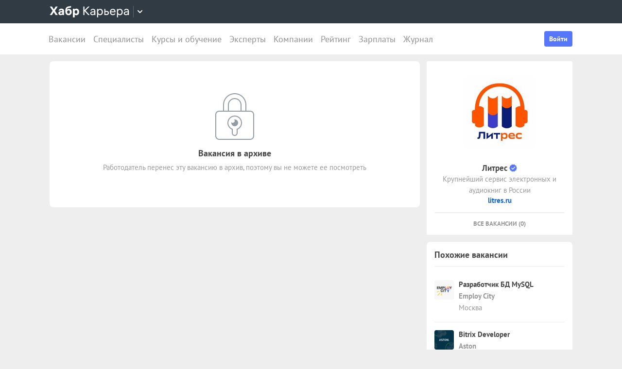

--- FILE ---
content_type: text/html; charset=utf-8
request_url: https://career.habr.com/vacancies/1000054901
body_size: 16371
content:
<!DOCTYPE html><html lang="ru"><head><meta charset="UTF-8" /><meta content="width=device-width, initial-scale=1" name="viewport" /><title>Вакансия «Аналитик в проект MyBook » в Москве, работа в компании «Литрес» — Хабр Карьера</title>
<meta name="description" content="Вакансия «Аналитик в проект MyBook » в Москве, работа в компании «Литрес». Полная занятость. Вакансия в архиве." />
<meta name="robots" content="noindex" />
<meta property="og:title" content="Вакансия «Аналитик в проект MyBook » в Москве, работа в компании «Литрес» — Хабр Карьера" />
<meta property="og:description" content="Вакансия «Аналитик в проект MyBook » в Москве, работа в компании «Литрес». Полная занятость. Вакансия в архиве." />
<meta property="og:image" content="https://habrastorage.org/getpro/moikrug/uploads/company/100/006/716/4/logo/medium_0822a015096b39493202d4c9d57a940f.jpeg" />
<meta name="twitter:title" content="Вакансия «Аналитик в проект MyBook » в Москве, работа в компании «Литрес» — Хабр Карьера" />
<meta name="twitter:description" content="Вакансия «Аналитик в проект MyBook » в Москве, работа в компании «Литрес». Полная занятость. Вакансия в архиве." />
<meta name="twitter:image" content="https://habrastorage.org/getpro/moikrug/uploads/company/100/006/716/4/logo/medium_0822a015096b39493202d4c9d57a940f.jpeg" />
<meta name="twitter:url" content="https://career.habr.com/vacancies/1000054901" />
<meta name="twitter:site" content="@habr_career" />
<meta name="twitter:creator" content="@habr_career" />
<meta name="twitter:card" content="summary" /><script>window.yaContextCb = window.yaContextCb || []</script><script src="https://yandex.ru/ads/system/context.js">async</script><link href="https://career.habr.com/assets/packs/js/_runtime-3bf255708f6a3daaa0f3.js" rel="prefetch" /><link href="https://career.habr.com/assets/packs/js/_vendors~active_admin~adfox_banner~application~company_context_menu~connect_tg_to_account~hh_import_p~2f880aa5-6e784a7afd301f1fc54a.chunk.js" rel="prefetch" /><link href="https://career.habr.com/assets/packs/js/_vendors~active_admin~application~company_context_menu~connect_tg_to_account~hh_import_profile~landin~75a3d38a-da7801b3a1465ba91bec.chunk.js" rel="prefetch" /><link href="https://career.habr.com/assets/packs/js/_application-17bd2ff4303e3891cc4a.chunk.js" rel="prefetch" /><link href="https://career.habr.com/assets/packs/js/_legacy-449063bea335932c801e.chunk.js" rel="prefetch" /><link href="https://career.habr.com/assets/packs/js/_pages/vacancies/show-96ae583562a29636a573.chunk.js" rel="prefetch" /><style>@font-face { font-family: 'PT Sans'; src: local('PT Sans Italic'), local('PTSans-Italic'), url('/images/fonts/pt-sans/ptsans-italic-webfont.woff2') format('woff2'), url('/images/fonts/pt-sans/ptsans-italic-webfont.woff') format('woff'); unicode-range: U+20-7E,U+A7,U+A9,U+AB,U+B1,U+B7,U+BB,U+2C6,U+401,U+410-44F,U+451,U+2013,U+2014,U+2018-201F,U+2022,U+2032,U+20AC,U+20B4,U+20B8,U+20BD,U+2116,U+2190-2193,U+2248,U+2260; font-weight: normal; font-style: italic; font-display: swap; } @font-face { font-family: 'PT Sans'; src: local('PT Sans'), local('PTSans-Regular'), url('/images/fonts/pt-sans/ptsans-regular-webfont.woff2') format('woff2'), url('/images/fonts/pt-sans/ptsans-regular-webfont.woff') format('woff'); unicode-range: U+20-7E,U+A7,U+A9,U+AB,U+B1,U+B7,U+BB,U+2C6,U+401,U+410-44F,U+451,U+2013,U+2014,U+2018-201F,U+2022,U+2032,U+20AC,U+20B4,U+20B8,U+20BD,U+2116,U+2190-2193,U+2248,U+2260; font-weight: normal; font-style: normal; font-display: swap; } @font-face { font-family: 'PT Sans'; src: local('PT Sans Bold'), local('PTSans-Bold'), url('/images/fonts/pt-sans/ptsans-bold-webfont.woff2') format('woff2'), url('/images/fonts/pt-sans/ptsans-bold-webfont.woff') format('woff'); unicode-range: U+20-7E,U+A7,U+A9,U+AB,U+B1,U+B7,U+BB,U+2C6,U+401,U+410-44F,U+451,U+2013,U+2014,U+2018-201F,U+2022,U+2032,U+20AC,U+20B4,U+20B8,U+20BD,U+2116,U+2190-2193,U+2248,U+2260; font-weight: bold; font-style: normal; font-display: swap; } @font-face { font-family: 'icomoon'; src: url('/images/fonts/icomoon/icomoon.woff') format('woff'), url('/images/fonts/icomoon/icomoon.svg?#icomoon') format('svg'); font-weight: normal; font-style: normal; }</style><link rel="stylesheet" media="screen" href="https://career.habr.com/assets/packs/css/vendors~active_admin~application~company_context_menu~connect_tg_to_account~hh_import_profile~landin~75a3d38a-cc70b02a.chunk.css" />
<link rel="stylesheet" media="screen" href="https://career.habr.com/assets/packs/css/application-f74666ff.chunk.css" />
<link rel="stylesheet" media="screen" href="https://career.habr.com/assets/packs/css/legacy-c8c27563.chunk.css" /><meta name="csrf-param" content="authenticity_token" />
<meta name="csrf-token" content="ZxcNsSrdY3yo//uB8wl/ZndbD81v22qUao4kVEFmi+eprNhHzsBR5d3+pgGSF/q4lP2lD/PfSjdHVTfSZqRZDA==" /><meta content="https://effect.habr.com/a" name="effect_url" /><meta content="https://stats.habr.com" name="habr_stats_url" /><meta content="telephone=no" name="format-detection" /><script async="" src="https://www.googletagmanager.com/gtag/js?id=G-8ZVM81B7DF"></script><script>window.dataLayer = window.dataLayer || [];

function gtag() {
  dataLayer.push(arguments);
}

gtag('js', new Date());

const options = {
  link_attribution: true,
  optimize_id: 'GTM-WTJMJ2H',
};

if (false) {
  options.userId = 'false';
}

gtag('config', 'G-8ZVM81B7DF', options);

gtag('set', 'user_properties', {
  user_type: 'guest',
});

function removeUtms() {
  if (history.replaceState) {
    var location = window.location;
    var url = location.toString();
    var strippedUrl = getStrippedUrl(url);
    if (strippedUrl === url) {
      return;
    }
    history.replaceState(null, null, strippedUrl);
  }
}

function getStrippedUrl(url) {
  if (url.indexOf('utm_') > url.indexOf('?')) {
    url = url.replace(/([\?\&]utm_(reader|source|medium|campaign|content|term)=[^&#]+)/ig, '');
  }
  if (url.indexOf('&') !== -1 && url.indexOf('?') === -1) {
    url = url.replace('&', '?');
  }
  return url;
}

gtag('event', 'page_view', {
  event_callback: window.removeUtms,
});</script><script>(function(f,b){if(!b.__SV){var e,g,i,h;window.mixpanel=b;b._i=[];b.init=function(e,f,c){function g(a,d){var b=d.split(".");2==b.length&&(a=a[b[0]],d=b[1]);a[d]=function(){a.push([d].concat(Array.prototype.slice.call(arguments,0)))}}var a=b;"undefined"!==typeof c?a=b[c]=[]:c="mixpanel";a.people=a.people||[];a.toString=function(a){var d="mixpanel";"mixpanel"!==c&&(d+="."+c);a||(d+=" (stub)");return d};a.people.toString=function(){return a.toString(1)+".people (stub)"};i="disable time_event track track_pageview track_links track_forms track_with_groups add_group set_group remove_group register register_once alias unregister identify name_tag set_config reset opt_in_tracking opt_out_tracking has_opted_in_tracking has_opted_out_tracking clear_opt_in_out_tracking start_batch_senders people.set people.set_once people.unset people.increment people.append people.union people.track_charge people.clear_charges people.delete_user people.remove".split(" ");
for(h=0;h<i.length;h++)g(a,i[h]);var j="set set_once union unset remove delete".split(" ");a.get_group=function(){function b(c){d[c]=function(){call2_args=arguments;call2=[c].concat(Array.prototype.slice.call(call2_args,0));a.push([e,call2])}}for(var d={},e=["get_group"].concat(Array.prototype.slice.call(arguments,0)),c=0;c<j.length;c++)b(j[c]);return d};b._i.push([e,f,c])};b.__SV=1.2;e=f.createElement("script");e.type="text/javascript";e.async=!0;e.src="undefined"!==typeof MIXPANEL_CUSTOM_LIB_URL?MIXPANEL_CUSTOM_LIB_URL:"file:"===f.location.protocol&&"//cdn.mxpnl.com/libs/mixpanel-2-latest.min.js".match(/^\/\//)?"https://cdn.mxpnl.com/libs/mixpanel-2-latest.min.js":"//cdn.mxpnl.com/libs/mixpanel-2-latest.min.js";g=f.getElementsByTagName("script")[0];g.parentNode.insertBefore(e,g)}})(document,window.mixpanel||[]);

const mixpanelSettings = {
  userId: '',
  options: {
    track_pageview: false,
    persistance: 'localStorage',
    ignore_dnt: true
  }
};
mixpanel.init('e2d341d0f1fa432ebeafb8f954b334b2', mixpanelSettings.options);

if (mixpanelSettings.userId) {
  mixpanel.identify(mixpanelSettings.userId);
}</script><meta content="4480533c5a4f5ebe" name="yandex-verification" /><link href="https://career.habr.com/vacancies/1000054901" rel="canonical" /><link href="https://career.habr.com/images/career_share.png" rel="image_src" /><link href="/images/favicons/apple-touch-icon-76.png" rel="apple-touch-icon" sizes="76x76" type="image/png" /><link href="/images/favicons/apple-touch-icon-120.png" rel="apple-touch-icon" sizes="120x120" type="image/png" /><link href="/images/favicons/apple-touch-icon-152.png" rel="apple-touch-icon" sizes="152x152" type="image/png" /><link href="/images/favicons/apple-touch-icon-180.png" rel="apple-touch-icon" sizes="180x180" type="image/png" /><link href="/images/favicons/favicon-16.png" rel="icon" sizes="16x16" type="image/png" /><link href="/images/favicons/favicon-32.png" rel="icon" sizes="32x32" type="image/png" /><link href="/images/favicons/mask-icon.png" rel="icon" type="image/png" /><script>window.app = {};window.app.isUserLoggedIn = false;</script></head><body class="vacancies_show_page" data-responsive=""><div class="page-container"><header class="page-container__header"><div class="tm-panel" data-featured="false"><div class="page-width"><div class="tm-panel__container"><button aria-label="Открыть меню проектов Хабра" class="tm-panel__burger mq-mobile-only" data-overlay-trigger="burger-overlay"><span class="tm-panel__burger-stripes"></span></button><div class="tm-panel__logo-wrapper" data-tm-dropdown-boundary=""><a class="tm-panel__logo" title="Хабр Карьера" rel="nofollow" href="https://career.habr.com/"><svg xmlns="http://www.w3.org/2000/svg" width="164" height="24" viewBox="0 0 164 24" fill="none" id="logo">
  <path d="M16.875 19L11.075 10.225L16.825 1.4H12.6L8.75 7.4L4.94999 1.4H0.574994L6.32499 10.15L0.524994 19H4.79999L8.64999 12.975L12.525 19H16.875Z" fill="white"></path>
  <path d="M24.2607 5.775C20.8857 5.775 18.9607 7.625 18.6107 9.85H22.0107C22.2107 9.175 22.8607 8.6 24.1107 8.6C25.3357 8.6 26.2357 9.225 26.2357 10.425V11.025H23.4107C20.1107 11.025 18.1107 12.55 18.1107 15.2C18.1107 17.8 20.1107 19.3 22.6107 19.3C24.2857 19.3 25.6357 18.65 26.4357 17.6V19H29.8107V10.55C29.8107 7.4 27.5857 5.775 24.2607 5.775ZM23.6107 16.475C22.4857 16.475 21.7607 15.925 21.7607 15.025C21.7607 14.1 22.5607 13.55 23.6857 13.55H26.2357V14.125C26.2357 15.625 25.0107 16.475 23.6107 16.475Z" fill="white"></path>
  <path d="M39.925 6.3C38.125 6.3 36.65 6.95 35.7 8.275C35.95 5.85 36.925 4.65 39.375 4.275L44.3 3.55V0.375L39.025 1.25C33.925 2.1 32.35 5.5 32.35 11.175C32.35 16.275 34.825 19.3 39.2 19.3C43.125 19.3 45.55 16.3 45.55 12.7C45.55 8.825 43.3 6.3 39.925 6.3ZM39.025 16.25C37.125 16.25 36.075 14.725 36.075 12.675C36.075 10.7 37.175 9.275 39.05 9.275C40.875 9.275 41.9 10.75 41.9 12.7C41.9 14.65 40.9 16.25 39.025 16.25Z" fill="white"></path>
  <path d="M55.2855 5.775C53.3855 5.775 52.1605 6.6 51.5105 7.575V6.075H48.0105V23.775H51.6605V17.75C52.3105 18.65 53.5355 19.3 55.1855 19.3C58.3605 19.3 60.8855 16.8 60.8855 12.55C60.8855 8.225 58.3605 5.775 55.2855 5.775ZM54.4105 16.15C52.7105 16.15 51.5855 14.775 51.5855 12.6V12.5C51.5855 10.325 52.7105 8.925 54.4105 8.925C56.1105 8.925 57.2105 10.35 57.2105 12.55C57.2105 14.75 56.1105 16.15 54.4105 16.15Z" fill="white"></path>
  <path d="M82.5357 19L74.0357 9.825L82.3857 1.4H79.5107L71.6857 9.25V1.4H69.4607V19H71.6857V10.6L79.5857 19H82.5357Z" fill="white"></path>
  <path d="M89.266 6.125C86.391 6.125 84.641 7.75 84.241 9.7H86.316C86.666 8.775 87.566 8.025 89.216 8.025C90.841 8.025 92.066 8.9 92.066 10.65V11.5H88.716C85.641 11.5 83.766 12.975 83.766 15.4C83.766 17.8 85.666 19.275 88.116 19.275C89.716 19.275 91.216 18.675 92.166 17.5V19H94.191V10.65C94.191 7.825 92.216 6.125 89.266 6.125ZM88.391 17.4C86.991 17.4 85.941 16.7 85.941 15.375C85.941 14.025 87.116 13.325 88.841 13.325H92.066V14.25C92.066 16.175 90.391 17.4 88.391 17.4Z" fill="white"></path>
  <path d="M104.022 6.125C101.847 6.125 100.522 7.125 99.8973 8.2V6.4H97.8223V23.775H99.9723V17.45C100.572 18.375 101.922 19.275 103.947 19.275C106.847 19.275 109.697 17.15 109.697 12.7C109.697 8.275 106.872 6.125 104.022 6.125ZM103.747 17.325C101.422 17.325 99.8973 15.55 99.8973 12.75V12.65C99.8973 9.85 101.422 8.075 103.747 8.075C105.997 8.075 107.497 9.95 107.497 12.7C107.497 15.45 105.997 17.325 103.747 17.325Z" fill="white"></path>
  <path d="M117.665 10.475H114.84V6.4H112.69V19H117.64C120.34 19 122.09 17.15 122.09 14.7C122.09 12.25 120.34 10.475 117.665 10.475ZM117.39 17.1H114.84V12.375H117.39C119.04 12.375 119.94 13.35 119.94 14.7C119.94 16.05 119.04 17.1 117.39 17.1Z" fill="white"></path>
  <path d="M135.646 13.35V12.25C135.646 8.5 133.496 6.125 130.146 6.125C126.696 6.125 124.221 8.625 124.221 12.7C124.221 16.75 126.671 19.275 130.321 19.275C133.596 19.275 135.171 17.225 135.496 15.75H133.321C133.096 16.4 132.096 17.35 130.346 17.35C128.021 17.35 126.471 15.65 126.471 13.4V13.35H135.646ZM130.096 8.05C132.121 8.05 133.371 9.35 133.471 11.525H126.496C126.671 9.45 127.996 8.05 130.096 8.05Z" fill="white"></path>
  <path d="M144.843 6.125C142.668 6.125 141.343 7.125 140.718 8.2V6.4H138.643V23.775H140.793V17.45C141.393 18.375 142.743 19.275 144.768 19.275C147.668 19.275 150.518 17.15 150.518 12.7C150.518 8.275 147.693 6.125 144.843 6.125ZM144.568 17.325C142.243 17.325 140.718 15.55 140.718 12.75V12.65C140.718 9.85 142.243 8.075 144.568 8.075C146.818 8.075 148.318 9.95 148.318 12.7C148.318 15.45 146.818 17.325 144.568 17.325Z" fill="white"></path>
  <path d="M158.236 6.125C155.361 6.125 153.611 7.75 153.211 9.7H155.286C155.636 8.775 156.536 8.025 158.186 8.025C159.811 8.025 161.036 8.9 161.036 10.65V11.5H157.686C154.611 11.5 152.736 12.975 152.736 15.4C152.736 17.8 154.636 19.275 157.086 19.275C158.686 19.275 160.186 18.675 161.136 17.5V19H163.161V10.65C163.161 7.825 161.186 6.125 158.236 6.125ZM157.361 17.4C155.961 17.4 154.911 16.7 154.911 15.375C154.911 14.025 156.086 13.325 157.811 13.325H161.036V14.25C161.036 16.175 159.361 17.4 157.361 17.4Z" fill="white"></path>
</svg>
</a><button class="tm-panel__projects-dropdown mq-not-mobile" data-tm-dropdown-control=""><svg xmlns="http://www.w3.org/2000/svg" width="10" height="6" viewBox="0 0 10 6" fill="none">
  <path fill-rule="evenodd" clip-rule="evenodd" d="M5.70711 5.70711C5.31658 6.09763 4.68342 6.09763 4.29289 5.70711L0.292892 1.70711C-0.097632 1.31658 -0.0976319 0.683417 0.292892 0.292893C0.683417 -0.0976308 1.31658 -0.0976308 1.70711 0.292893L5 3.58579L8.29289 0.292894C8.68342 -0.0976301 9.31658 -0.0976301 9.70711 0.292894C10.0976 0.683418 10.0976 1.31658 9.70711 1.70711L5.70711 5.70711Z"></path>
</svg>
</button><div class="tm-panel__dropdown hidden" data-tm-dropdown=""><div class="tm-panel__dropdown-heading">Все сервисы Хабра</div><a class="tm-panel__service" rel="nofollow" href="https://habr.com/?utm_source=habr_career&amp;utm_medium=habr_top_panel"><div class="tm-panel__service-title"><svg xmlns="http://www.w3.org/2000/svg" width="52" height="22" viewBox="0 0 52 22" fill="none">
  <path d="M13.86 17.0001L8.514 9.23405L13.816 1.51205H11.528L7.26 7.76005L2.97 1.51205H0.659997L5.984 9.19005L0.615997 17.0001H2.926L7.194 10.6861L11.528 17.0001H13.86Z" fill="#333333"></path>
  <path d="M20.181 5.67005C17.651 5.67005 16.111 7.10005 15.759 8.81605H17.585C17.893 8.00205 18.685 7.34205 20.137 7.34205C21.567 7.34205 22.645 8.11205 22.645 9.65205V10.4001H19.697C16.991 10.4001 15.341 11.6981 15.341 13.8321C15.341 15.9441 17.013 17.2421 19.169 17.2421C20.577 17.2421 21.897 16.7141 22.733 15.6801V17.0001H24.515V9.65205C24.515 7.16605 22.777 5.67005 20.181 5.67005ZM19.411 15.5921C18.179 15.5921 17.255 14.9761 17.255 13.8101C17.255 12.6221 18.289 12.0061 19.807 12.0061H22.645V12.8201C22.645 14.5141 21.171 15.5921 19.411 15.5921Z" fill="#333333"></path>
  <path d="M32.9685 5.91205C31.2965 5.91205 29.9545 6.55005 29.1185 7.78205C29.3825 5.27405 30.3945 3.88805 32.9025 3.42605L36.9505 2.67805V0.852051L32.5065 1.75405C28.7665 2.52405 27.2045 4.96605 27.2045 10.5101C27.2045 14.8001 29.4045 17.2421 32.7925 17.2421C36.0265 17.2421 38.0505 14.7121 38.0505 11.5441C38.0505 7.91405 35.8285 5.91205 32.9685 5.91205ZM32.7045 15.5261C30.6145 15.5261 29.2065 13.9641 29.2065 11.4561C29.2065 8.97005 30.7685 7.60605 32.7265 7.60605C34.7725 7.60605 36.1145 9.23405 36.1145 11.5441C36.1145 13.8541 34.7945 15.5261 32.7045 15.5261Z" fill="#333333"></path>
  <path d="M46.1431 5.67005C44.2291 5.67005 43.0631 6.55005 42.5131 7.49605V5.91205H40.6871V21.2021H42.5791V15.6361C43.1071 16.4501 44.2951 17.2421 46.0771 17.2421C48.6291 17.2421 51.1371 15.3721 51.1371 11.4561C51.1371 7.56205 48.6511 5.67005 46.1431 5.67005ZM45.9011 15.5261C43.8551 15.5261 42.5131 13.9641 42.5131 11.5001V11.4121C42.5131 8.94805 43.8551 7.38605 45.9011 7.38605C47.8811 7.38605 49.2011 9.03605 49.2011 11.4561C49.2011 13.8761 47.8811 15.5261 45.9011 15.5261Z" fill="#333333"></path>
</svg>
</div><p class="tm-panel__service-description">Сообщество IT-специалистов</p></a><a class="tm-panel__service" rel="nofollow" href="https://qna.habr.com/?utm_source=habr_career&amp;utm_medium=habr_top_panel"><div class="tm-panel__service-title"><svg xmlns="http://www.w3.org/2000/svg" width="46" height="18" viewBox="0 0 46 18" fill="none">
  <path d="M14.4 8.25602C14.4 3.65802 11.606 0.27002 7.27201 0.27002C2.93801 0.27002 0.144012 3.65802 0.144012 8.25602C0.144012 12.854 2.93801 16.242 7.27201 16.242C8.41601 16.242 9.45001 16.022 10.352 15.604L11.518 17.342H13.696L11.848 14.614C13.476 13.184 14.4 10.918 14.4 8.25602ZM7.27201 14.416C4.10401 14.416 2.14601 11.864 2.14601 8.25602C2.14601 4.64802 4.10401 2.09602 7.27201 2.09602C10.44 2.09602 12.398 4.64802 12.398 8.25602C12.398 10.236 11.826 11.908 10.77 12.986L9.64801 11.314H7.47001L9.29601 14.02C8.70201 14.284 8.02001 14.416 7.27201 14.416Z" fill="#333333"></path>
  <path d="M30.965 16L27.973 12.766L30.921 9.11402H28.699L26.829 11.534L23.331 7.77202C25.377 6.80402 26.455 5.59402 26.455 3.85602C26.455 1.78802 24.871 0.27002 22.583 0.27002C20.207 0.27002 18.535 1.89802 18.535 3.87802C18.535 5.19802 19.305 6.12202 20.163 7.00202L20.427 7.26602C17.985 8.25602 16.753 9.73002 16.753 11.732C16.753 14.196 18.667 16.242 21.835 16.242C23.749 16.242 25.311 15.494 26.565 14.24L26.763 14.042L28.567 16H30.965ZM22.539 1.92002C23.705 1.92002 24.629 2.62402 24.629 3.83402C24.629 5.00002 23.793 5.90202 22.187 6.62802L21.571 6.01202C21.109 5.55002 20.405 4.82402 20.405 3.81202C20.405 2.66802 21.329 1.92002 22.539 1.92002ZM21.945 14.504C19.877 14.504 18.755 13.316 18.755 11.666C18.755 10.258 19.591 9.20202 21.593 8.43202L25.641 12.832L25.509 12.964C24.541 13.976 23.309 14.504 21.945 14.504Z" fill="#333333"></path>
  <path d="M43.5619 16H45.6739L39.8219 0.512019H37.7979L31.9459 16H34.0579L35.5539 11.908H42.0439L43.5619 16ZM38.7879 2.97602L41.3839 10.104H36.2139L38.7879 2.97602Z" fill="#333333"></path>
</svg>
</div><p class="tm-panel__service-description">Ответы на любые вопросы об IT</p></a><a class="tm-panel__service" rel="nofollow" href="https://career.habr.com/"><div class="tm-panel__service-title"><svg xmlns="http://www.w3.org/2000/svg" width="84" height="21" viewBox="0 0 84 21" fill="none">
  <path d="M12.442 16L4.96201 7.92596L12.31 0.511963H9.78001L2.894 7.41996V0.511963H0.936005V16H2.894V8.60796L9.84601 16H12.442Z" fill="#333333"></path>
  <path d="M18.3646 4.66996C15.8346 4.66996 14.2946 6.09996 13.9426 7.81596H15.7686C16.0766 7.00196 16.8686 6.34196 18.3206 6.34196C19.7506 6.34196 20.8286 7.11196 20.8286 8.65196V9.39996H17.8806C15.1746 9.39996 13.5246 10.698 13.5246 12.832C13.5246 14.944 15.1966 16.242 17.3526 16.242C18.7606 16.242 20.0806 15.714 20.9166 14.68V16H22.6986V8.65196C22.6986 6.16596 20.9606 4.66996 18.3646 4.66996ZM17.5946 14.592C16.3626 14.592 15.4386 13.976 15.4386 12.81C15.4386 11.622 16.4726 11.006 17.9906 11.006H20.8286V11.82C20.8286 13.514 19.3546 14.592 17.5946 14.592Z" fill="#333333"></path>
  <path d="M31.3501 4.66996C29.4361 4.66996 28.2701 5.54996 27.7201 6.49596V4.91196H25.8941V20.202H27.7861V14.636C28.3141 15.45 29.5021 16.242 31.2841 16.242C33.8361 16.242 36.3441 14.372 36.3441 10.456C36.3441 6.56196 33.8581 4.66996 31.3501 4.66996ZM31.1081 14.526C29.0621 14.526 27.7201 12.964 27.7201 10.5V10.412C27.7201 7.94796 29.0621 6.38596 31.1081 6.38596C33.0881 6.38596 34.4081 8.03596 34.4081 10.456C34.4081 12.876 33.0881 14.526 31.1081 14.526Z" fill="#333333"></path>
  <path d="M43.3561 8.49796H40.8701V4.91196H38.9781V16H43.3341C45.7101 16 47.2501 14.372 47.2501 12.216C47.2501 10.06 45.7101 8.49796 43.3561 8.49796ZM43.1141 14.328H40.8701V10.17H43.1141C44.5661 10.17 45.3581 11.028 45.3581 12.216C45.3581 13.404 44.5661 14.328 43.1141 14.328Z" fill="#333333"></path>
  <path d="M59.1788 11.028V10.06C59.1788 6.75996 57.2868 4.66996 54.3388 4.66996C51.3028 4.66996 49.1248 6.86996 49.1248 10.456C49.1248 14.02 51.2808 16.242 54.4928 16.242C57.3748 16.242 58.7608 14.438 59.0468 13.14H57.1328C56.9348 13.712 56.0548 14.548 54.5148 14.548C52.4688 14.548 51.1048 13.052 51.1048 11.072V11.028H59.1788ZM54.2948 6.36396C56.0768 6.36396 57.1768 7.50796 57.2648 9.42196H51.1268C51.2808 7.59596 52.4468 6.36396 54.2948 6.36396Z" fill="#333333"></path>
  <path d="M67.272 4.66996C65.358 4.66996 64.192 5.54996 63.642 6.49596V4.91196H61.816V20.202H63.708V14.636C64.236 15.45 65.424 16.242 67.206 16.242C69.758 16.242 72.266 14.372 72.266 10.456C72.266 6.56196 69.78 4.66996 67.272 4.66996ZM67.03 14.526C64.984 14.526 63.642 12.964 63.642 10.5V10.412C63.642 7.94796 64.984 6.38596 67.03 6.38596C69.01 6.38596 70.33 8.03596 70.33 10.456C70.33 12.876 69.01 14.526 67.03 14.526Z" fill="#333333"></path>
  <path d="M79.058 4.66996C76.528 4.66996 74.988 6.09996 74.636 7.81596H76.462C76.77 7.00196 77.562 6.34196 79.014 6.34196C80.444 6.34196 81.522 7.11196 81.522 8.65196V9.39996H78.574C75.868 9.39996 74.218 10.698 74.218 12.832C74.218 14.944 75.89 16.242 78.046 16.242C79.454 16.242 80.774 15.714 81.61 14.68V16H83.392V8.65196C83.392 6.16596 81.654 4.66996 79.058 4.66996ZM78.288 14.592C77.056 14.592 76.132 13.976 76.132 12.81C76.132 11.622 77.166 11.006 78.684 11.006H81.522V11.82C81.522 13.514 80.048 14.592 78.288 14.592Z" fill="#333333"></path>
</svg>
</div><p class="tm-panel__service-description">Профессиональное развитие в IT</p></a><a class="tm-panel__service" rel="nofollow" href="https://career.habr.com/education/?utm_source=habr_career&amp;utm_medium=habr_top_panel"><div class="tm-panel__service-title"><svg xmlns="http://www.w3.org/2000/svg" width="61" height="20" viewBox="0 0 61 20" fill="none">
  <path d="M4.0245 7.41401L11.5045 15.488H8.9085L1.9565 8.09601V15.488H-0.00149985V5.36442e-06H1.9565V6.90801L8.8425 5.36442e-06H11.3725L4.0245 7.41401ZM16.6731 13.046L19.9951 4.40001H22.0411L15.9691 19.69H13.9231L15.6611 15.356L11.2831 4.40001H13.3291L16.6731 13.046ZM29.4673 4.15801C31.9753 4.15801 34.4613 6.05001 34.4613 9.94401C34.4613 13.86 31.9533 15.73 29.4013 15.73C27.6193 15.73 26.4313 14.938 25.9033 14.124V19.69H24.0113V4.40001H25.8373V5.98401C26.3873 5.03801 27.5533 4.15801 29.4673 4.15801ZM29.2253 14.014C31.2053 14.014 32.5253 12.364 32.5253 9.94401C32.5253 7.52401 31.2053 5.87401 29.2253 5.87401C27.1793 5.87401 25.8373 7.43601 25.8373 9.90001V9.98801C25.8373 12.452 27.1793 14.014 29.2253 14.014ZM41.6933 14.014C43.5413 14.014 44.2893 12.848 44.5313 11.902H46.4233C46.1813 13.882 44.4213 15.73 41.6713 15.73C38.5253 15.73 36.4353 13.332 36.4353 9.94401C36.4353 6.62201 38.4813 4.15801 41.6713 4.15801C44.6193 4.15801 46.1373 6.18201 46.4233 7.94201H44.5313C44.2453 7.01801 43.4313 5.87401 41.6713 5.87401C39.6473 5.87401 38.3713 7.54601 38.3713 9.94401C38.3713 12.364 39.6913 14.014 41.6933 14.014ZM50.8467 7.98601H53.3327C55.6867 7.98601 57.2267 9.54801 57.2267 11.704C57.2267 13.86 55.6867 15.488 53.3107 15.488H48.9547V4.40001H50.8467V7.98601ZM58.8327 15.488V4.40001H60.7247V15.488H58.8327ZM50.8467 13.816H53.0907C54.5427 13.816 55.3347 12.892 55.3347 11.704C55.3347 10.516 54.5427 9.65801 53.0907 9.65801H50.8467V13.816Z" fill="#333333"></path>
</svg>
</div><p class="tm-panel__service-description">Обучение для смены профессии, роста в карьере и саморазвития</p></a></div></div><div data-feature=""></div><div class="tm-panel__visitor"><div data-megaposts=""></div><div class="tm-panel__user-auth mq-mobile-only"><div class="user-auth-menu user-auth-menu--appearance-mobile"><button class="button-comp button-comp--appearance-primary button-comp--size-m" data-header-dropdown-toggle="user-auth-menu-mobile">Войти</button><div class="user-auth-menu__popup" data-header-dropdown="user-auth-menu-mobile"><a class="button-comp button-comp--appearance-primary button-comp--size-l user-auth-menu__sign_in js-data-sign-in-btn" rel="nofollow" data-sign-in="header" href="https://career.habr.com/users/auth/tmid">Войти через Хабр Аккаунт</a><a class="button-comp button-comp--appearance-secondary button-comp--size-l user-auth-menu__sign_up js-data-sign-up-btn" rel="nofollow" data-sign-up="header" href="https://career.habr.com/users/auth/tmid/register">Зарегистрироваться</a></div></div></div></div></div></div></div><div class="header"><div class="header__inner"><div class="header__right mq-not-mobile"><div class="user-auth-menu user-auth-menu--appearance-desktop"><button class="button-comp button-comp--appearance-primary button-comp--size-m" data-header-dropdown-toggle="user-auth-menu-desktop">Войти</button><div class="user-auth-menu__popup" data-header-dropdown="user-auth-menu-desktop"><a class="button-comp button-comp--appearance-primary button-comp--size-l user-auth-menu__sign_in js-data-sign-in-btn" rel="nofollow" data-sign-in="header" href="https://career.habr.com/users/auth/tmid">Войти через Хабр Аккаунт</a><a class="button-comp button-comp--appearance-secondary button-comp--size-l user-auth-menu__sign_up js-data-sign-up-btn" rel="nofollow" data-sign-up="header" href="https://career.habr.com/users/auth/tmid/register">Зарегистрироваться</a></div></div></div><div class="header__top-menu-wrapper"><div class="header__top_main_menu" data-scroll-to-active-link=""><a href="https://career.habr.com/vacancies">Вакансии</a><a href="https://career.habr.com/resumes">Специалисты</a><a href="/education">Курсы и обучение</a><a href="https://career.habr.com/experts">Эксперты</a><a href="https://career.habr.com/companies">Компании</a><a href="https://career.habr.com/companies/ratings">Рейтинг</a><a href="https://career.habr.com/salaries">Зарплаты</a><a href="https://career.habr.com/journal">Журнал</a></div></div></div></div></header><div class="page-container__main"><div class="page-width page-width--responsive"><div class="content-wrapper"><div class="content-wrapper__main content-wrapper__main--left"><article class="vacancy-show" data-vacancy-show=""><article class="vacancy-show"><section class="page-section"><div class="section-box"><div class="basic-section"><div class="vacancy-header__title"><div class="page-title page-title--justifyContent-space-between page-title--appearance-"><h1 class="page-title__title">Аналитик в проект MyBook </h1></div><div class="vacancy-header__date"><span class="basic-text basic-text--color-muted"><time class="basic-date" datetime="2019-11-15T19:04:29+03:00">15 ноября 2019</time></span></div></div><div class="content-section"><div class="content-section__header"><h2 class="content-section__title">Требования</h2><div class="content-section__aside"></div></div><span class="inline-list"><span><span class="inline-list"><span><span class="preserve-line"><a class="link-comp link-comp--appearance-dark" href="/vacancies?divisions%5B%5D=analytics">Аналитика</a></span>, </span><span><span class="preserve-line"><a class="link-comp link-comp--appearance-dark" href="/vacancies?qid=5">Старший (Senior)</a></span></span></span><span class="inline-separator"> &bull; </span></span><span><span class="preserve-line"><a class="link-comp link-comp--appearance-dark" href="/vacancies?skills%5B%5D=713">MySQL</a></span></span></span></div><div class="content-section"><div class="content-section__header"><h2 class="content-section__title">Местоположение и тип занятости</h2><div class="content-section__aside"></div></div><span class="inline-list"><span><span class="inline-list"><span><span class="preserve-line">Москва</span></span></span><span class="inline-separator"> &bull; </span></span><span><span class="preserve-line">Полный рабочий день</span></span></span></div><div class="mq-mobile-only"><div class="content-section"><div class="content-section__header"><h2 class="content-section__title">Компания</h2><div class="content-section__aside"></div></div><div class="vacancy-company"><div class="vacancy-company__title"><a class="basic-avatar basic-avatar--size-extra-small basic-avatar--roundness-small" href="/companies/litres" target="_blank"><img alt="Логотип компании «Литрес»" class="basic-avatar__image" src="https://habrastorage.org/getpro/moikrug/uploads/company/100/006/716/4/logo/0822a015096b39493202d4c9d57a940f.jpeg" /></a><a class="link-comp link-comp--appearance-dark" href="/companies/litres">Литрес</a></div><div class="vacancy-company__sub-title">Крупнейший сервис электронных и аудиокниг в России</div><div class="vacancy-company__footer"><a class="link-comp" href="https://www.litres.ru/" rel="noreferrer nofollow" target="_blank">www.litres.ru</a><a class="link-comp link-comp--appearance-dimmed" href="/companies/litres/vacancies">Все вакансии (0)</a></div></div></div></div></div></div></section><section class="page-section"><div class="section-box"><div class="basic-section basic-section--appearance-vacancy-description"><h2 class="section-title section-title--divider"><span class="section-title__title">Описание вакансии</span><span class="section-title__right"></span></h2><div class="faded-content__container"><div class="faded-content"><div class="faded-content__body"><div class="vacancy-description__text"><div class="style-ugc"><p><strong>MyBook&nbsp;</strong>— сервис по модели подписки. Сотни тысяч подписчиков и миллионы установок приложений по всей России и СНГ.</p>
<p>Мы помогаем людям удобно читать книги и слушать аудиокниги вечером дома с горячим чаем, по дороге на работу, в очереди, отпуске и любой другой ситуации.</p>
<p></p>
<p><strong>Для этого мы:</strong></p>
<ul><li>Собрали огромный каталог из ~220 000 текстовых и 35 000 аудиокниг</li><li>Создали удобные приложения для платформ iOS и Android, которые позволяют читать и слушать книги в офлайн и активно развиваем их</li><li>Еженедельно составляем подборки с самыми интересными и новыми книгами</li><li>Создаем и анимируем краткие содержания классики, которые помогают вовлекать в чтение: <a href="https://www.youtube.com/channel/UCUGmk72YLzJW158J522b5Yg/videos" rel="nofollow noreferrer" target="_blank">https://www.youtube.com/channel/UCUGmk72YLzJW158J522b5Yg/videos</a></li><li>Регулярно проводим интервью с нашими читателями и узнаем что они думают о нашем продукте, какую ценность мы можем им принести</li></ul>
<p>Хотим больше знать о наших читателях, их предпочтениях. С момента выхода нужно будет заниматься (совместно с продактом, маркетологом и data scientist) увеличением удержания аудитории через A/B в каналах коммуникации и в продукте.</p>
<p>Кроме того, нужно выбрать и внедрить удобный BI, автоматизировать генерацию отчетов, вместе с командой маркетинга выдвигать гипотезы по привлечению аудитории,и валидировать метрики.</p>
<p>Мы используем PostgreSQL, Google Analytics, Яндекс.Метрику, Appsflyer, Yandex.Appmetrica.</p>
<p>У нас небольшая команда сильных специалистов и низкая бюрократия.</p>
<p>Подчиненность – техническому директору MyBook.</p>
<p></p>
<p><strong>Мы ожидаем, что вы:</strong></p>
<ul><li>Имеете опыт работы аналитиком от 2 лет;</li><li>Работали с базами данных и хорошо знаете SQL;</li><li>Хорошо знаете математику и владеете основами мат. статистики;</li><li>Не боитесь работать с большими массивами данных.</li></ul>
<p></p>
<p><strong>Классно, если вы:</strong></p>
<ul><li>Имели опыт работы с Google Analytics, Яндекс.Метрикой, Appsflyer, Yandex.Appmetrica;</li><li>Имеете опыт работы с Bi-системами;</li><li>Понимаете что такое продуктовая воронка и как устроен e-commerce по подписке.</li></ul>
<p></p>
<p><strong>А ещё:</strong></p>
<ul><li>Мы работаем в 10 мин. ходьбы от м.Ул. 1905 года в окружении множества вкусных кафе;</li><li>После испытательного срока вы будете подключены в: ДМС, фитнес, английский;</li><li>Бесплатные книги и аудиокниги доступны сразу :)</li><li>Стандартная рабочая неделя пн-пт с гибким временем прихода и без ненормированного графика.</li></ul></div></div></div></div></div><div class="basic-section basic-section--appearance-footer"><div class="opposing-items"><div class="opposing-items__side opposing-items__side--left"><div class="share-buttons"><span class="share-buttons__label mq-not-mobile">Поделиться:</span><a class="button-comp" href="https://vk.com/share.php?url=https://career.habr.com/vacancies/1000054901"><svg class="svg-icon svg-icon--icon-vk" style="--svg-icon--size: 24"><use xlink:href="/images/social-v5.svg#vk"></use></svg></a><a class="button-comp" href="http://twitter.com/intent/tweet?text=Требуется «Аналитик в проект MyBook » (Москва)+https://career.habr.com/vacancies/1000054901+via+%40moikrug"><svg class="svg-icon svg-icon--icon-twitter" style="--svg-icon--size: 24"><use xlink:href="/images/social-v5.svg#twitter"></use></svg></a><a class="button-comp" href="https://www.facebook.com/sharer/sharer.php?u=https://career.habr.com/vacancies/1000054901"><svg class="svg-icon svg-icon--icon-facebook" style="--svg-icon--size: 24"><use xlink:href="/images/social-v5.svg#facebook"></use></svg></a></div></div><div class="opposing-items__side opposing-items__side--right"></div></div></div></div></div></section></article><div class="mq-mobile-only"></div></article></div><aside class="content-wrapper__sidebar content-wrapper__sidebar--right" data-sidebar=""><div class="mq-not-mobile"><div class="section company_info section--rounded"><a class="logo" href="/companies/litres"><img alt="Логотип компании «Литрес»" src="https://habrastorage.org/getpro/moikrug/uploads/company/100/006/716/4/logo/big_0822a015096b39493202d4c9d57a940f.jpeg" /></a><div class="company_name"><a href="/companies/litres">Литрес</a><div class="company-icons"><span class="tooltip" data-tippy="{&quot;content&quot;:&quot;Компания сообщила, что находится в реестре аккредитованных IT-организаций Минцифры&quot;,&quot;theme&quot;:&quot;grey&quot;,&quot;arrow&quot;:false,&quot;placement&quot;:&quot;top&quot;,&quot;duration&quot;:[100,150],&quot;maxWidth&quot;:304,&quot;interactive&quot;:null,&quot;allowHTML&quot;:true}"><span class="company-icons__icon"><svg class="svg-icon svg-icon--icon-accredited svg-icon--color-light-blue" style="--svg-icon--size: 16"><use xlink:href="/images/icons-35.svg#accredited"></use></svg></span></span></div></div><div class="company_about">Крупнейший сервис электронных и аудиокниг в России</div><div class="company_site"><a rel="nofollow" target="_blank" href="https://www.litres.ru/">litres.ru</a></div><div class="company_vacancies"><div class="vacancies_list"></div><div class="load_more"><a href="/companies/litres/vacancies">ВСЕ ВАКАНСИИ (0)</a></div></div></div></div><section class="page-section"><div class="similar_vacancies"><div class="section-box"><div class="basic-section"><h2 class="section-title section-title--divider"><span class="section-title__title">Похожие вакансии</span><span class="section-title__right"></span></h2><div class="vacancies_list"><div class="vacancies_list__item"><a class="vacancies_list__job_icon" style="background-image: url(&#39;https://habrastorage.org/getpro/moikrug/uploads/company/100/008/123/7/logo/medium_e0b49d3a11ec856ea01a6ff6f6b8aa09.png&#39;)" href="/vacancies/1000163998"></a><div class="vacancies_list__info"><div class="vacancies_list__title"><a class="vacancies_list__vacancy-link" href="/vacancies/1000163998?f=similar_vacancies">Разработчик БД MySQL</a></div><div class="vacancies_list__meta mq-mobile-only"><a class="vacancies_list__company-link" href="/companies/employcity">Employ City</a><span class="inline-separator"> &bull; </span><a class="vacancies_list__location-link" href="/vacancies?city_id=678">Москва</a></div><div class="vacancies_list__company_name mq-not-mobile"><a class="vacancies_list__company-link" href="/companies/employcity">Employ City</a></div><div class="vacancies_list__location mq-not-mobile"><a class="vacancies_list__location-link" href="/vacancies?city_id=678">Москва</a></div></div></div><div class="vacancies_list__item"><a class="vacancies_list__job_icon" style="background-image: url(&#39;https://habrastorage.org/getpro/moikrug/uploads/company/100/005/141/5/logo/medium_ef24648c47ad217e53747556d5b49d4e.jpg&#39;)" href="/vacancies/1000164312"></a><div class="vacancies_list__info"><div class="vacancies_list__title"><a class="vacancies_list__vacancy-link" href="/vacancies/1000164312?f=similar_vacancies">Bitrix Developer</a></div><div class="vacancies_list__meta mq-mobile-only"><a class="vacancies_list__company-link" href="/companies/aston">Aston</a><span class="inline-separator"> &bull; </span><a class="vacancies_list__location-link" href="/vacancies?city_id=678">Москва</a></div><div class="vacancies_list__company_name mq-not-mobile"><a class="vacancies_list__company-link" href="/companies/aston">Aston</a></div><div class="vacancies_list__location mq-not-mobile"><a class="vacancies_list__location-link" href="/vacancies?city_id=678">Москва</a></div></div></div><div class="vacancies_list__item"><a class="vacancies_list__job_icon" style="background-image: url(&#39;https://habrastorage.org/getpro/moikrug/uploads/company/100/009/723/0/logo/medium_6aeadf4bbf399c2a342c2d673a9740cb.png&#39;)" href="/vacancies/1000164245"></a><div class="vacancies_list__info"><div class="vacancies_list__title"><a class="vacancies_list__vacancy-link" href="/vacancies/1000164245?f=similar_vacancies">Программист / разработчик (PHP/Python) для развития интеграций с маркетплейсами</a></div><div class="vacancies_list__meta mq-mobile-only"><a class="vacancies_list__company-link" href="/companies/rozetkarus">FirstelTeh</a><span class="inline-separator"> &bull; </span><a class="vacancies_list__location-link" href="/vacancies?city_id=678">Москва</a></div><div class="vacancies_list__company_name mq-not-mobile"><a class="vacancies_list__company-link" href="/companies/rozetkarus">FirstelTeh</a></div><div class="vacancies_list__location mq-not-mobile"><a class="vacancies_list__location-link" href="/vacancies?city_id=678">Москва</a></div><div class="vacancies_list__salary">От 170 000 до 220 000 ₽</div></div></div><div class="vacancies_list__item"><a class="vacancies_list__job_icon" style="background-image: url(&#39;https://habrastorage.org/getpro/moikrug/uploads/company/100/007/480/9/logo/medium_673d36acc231424ffd13ccebe7ea6bb9.png&#39;)" href="/vacancies/1000163355"></a><div class="vacancies_list__info"><div class="vacancies_list__title"><a class="vacancies_list__vacancy-link" href="/vacancies/1000163355?f=similar_vacancies">Team Lead PHP</a></div><div class="vacancies_list__meta mq-mobile-only"><a class="vacancies_list__company-link" href="/companies/marfa-tech">Marfatech</a><span class="inline-separator"> &bull; </span><a class="vacancies_list__location-link" href="/vacancies?city_id=678">Москва</a></div><div class="vacancies_list__company_name mq-not-mobile"><a class="vacancies_list__company-link" href="/companies/marfa-tech">Marfatech</a></div><div class="vacancies_list__location mq-not-mobile"><a class="vacancies_list__location-link" href="/vacancies?city_id=678">Москва</a></div></div></div></div></div></div></div></section></aside></div></div><footer class="footer"><div class="page-width"><div class="footer__links"><div class="footer__section"><p class="footer__section-title">Хабр Карьера</p><ul class="footer__list"><li class="footer__list-item"><a href="https://career.habr.com/info/employee">О сервисе</a></li><li class="footer__list-item"><a href="https://career.habr.com/info/employer">Услуги и цены</a></li><li class="footer__list-item"><a href="/journal">Журнал</a></li><li class="footer__list-item"><a href="https://career.habr.com/catalog/vacancies">Каталог вакансий</a></li><li class="footer__list-item"><a href="https://career.habr.com/catalog/courses">Каталог курсов</a></li><li class="footer__list-item"><a href="/sitemap">Карта сайта</a></li><li class="footer__list-item"><a href="https://career.habr.com/info/contacts">Контакты</a></li></ul></div><div class="footer__section"><p class="footer__section-title">Образование</p><ul class="footer__list"><li class="footer__list-item"><a href="/education_centers/otzyvy">Отзывы об онлайн-школах</a></li><li class="footer__list-item"><a href="/education_centers/rating">Рейтинг школ</a></li><li class="footer__list-item"><a href="/education/promocodes">Промокоды и скидки</a></li></ul></div><div class="footer__section"><p class="footer__section-title">Помощь</p><ul class="footer__list"><li class="footer__list-item"><a href="https://career.habr.com/info/help_user">Для соискателя</a></li><li class="footer__list-item"><a href="https://career.habr.com/info/help_hr">Для работодателя</a></li><li class="footer__list-item"><a href="https://career.habr.com/info/api">API сервиса</a></li><li class="footer__list-item"><a href="https://career.habr.com/feedback">Служба поддержки</a></li></ul></div><div class="footer__section footer__section--before-social"><p class="footer__section-title">Документы</p><ul class="footer__list"><li class="footer__list-item"><a href="https://career.habr.com/info/legal/agreement">Соглашение с пользователем</a></li><li class="footer__list-item"><a href="https://career.habr.com/info/legal/tos">Правила оказания услуг</a></li><li class="footer__list-item"><a target="blank" href="/info/price">Прайс-лист</a></li></ul></div><div class="footer__section footer__section--social"><p class="footer__section-title">Следите за нами в соцсетях</p><div class="footer__social"><a class="footer__social-link footer__social-link--appearance-twitter" href="https://twitter.com/habr_career" rel="nofollow noopener noreferrer" title="Мы в Twitter"><svg class="svg-icon svg-icon--icon-twitter" style="--svg-icon--size: 24"><use xlink:href="/images/social-v5.svg#twitter"></use></svg></a><a class="footer__social-link footer__social-link--appearance-facebook" href="https://www.facebook.com/career.habr" rel="nofollow noopener noreferrer" title="Мы в Facebook"><svg class="svg-icon svg-icon--icon-facebook" style="--svg-icon--size: 24"><use xlink:href="/images/social-v5.svg#facebook"></use></svg></a><a class="footer__social-link footer__social-link--appearance-vk" href="https://vk.com/habr_career" rel="nofollow noopener noreferrer" title="Мы во Вконтакте"><svg class="svg-icon svg-icon--icon-vk" style="--svg-icon--size: 24"><use xlink:href="/images/social-v5.svg#vk"></use></svg></a><a class="footer__social-link footer__social-link--appearance-instagram" href="https://www.instagram.com/habr_career/" rel="nofollow noopener noreferrer" title="Мы в Instagram"><svg class="svg-icon svg-icon--icon-instagram" style="--svg-icon--size: 24"><use xlink:href="/images/social-v5.svg#instagram"></use></svg></a><a class="footer__social-link footer__social-link--appearance-telegram" href="https://telegram.me/habr_career" rel="nofollow noopener noreferrer" title="Мы в Telegram"><svg class="svg-icon svg-icon--icon-telegram" style="--svg-icon--size: 24"><use xlink:href="/images/social-v5.svg#telegram"></use></svg></a><a class="footer__social-link footer__social-link--appearance-telegram-bot" href="https://t.me/habrcareer_bot" rel="nofollow noopener noreferrer" title="Наш телеграм-бот"><svg class="svg-icon svg-icon--icon-telegram-bot" style="--svg-icon--size: 24"><use xlink:href="/images/social-v5.svg#telegram-bot"></use></svg></a></div></div></div><div class="footer__meta"><div class="footer__statistics">Сейчас на сайте <a href="/vacancies">1044</a> вакансии и <a href="/resumes">735504</a> резюме, в среднем 27 откликов на вакансию</div><div class="footer__copyright"><a class="simple" href="https://company.habr.com/">&copy;&nbsp;Habr</a></div></div></div></footer></div></div><div data-dropdowns=""></div><div data-overlays=""><div class="overlay" data-overlay="burger-overlay"><div class="overlay__wrapper overlay__wrapper--transition-slide-from-left" data-overlay-wrapper=""><div class="burger-overlay"><div class="burger-overlay__section"><a class="burger-overlay__action" href="https://career.habr.com/info/employee">О сервисе</a><a class="burger-overlay__action" href="https://career.habr.com/info/employer">Услуги и цены</a></div><div class="burger-overlay__section"><div class="burger-overlay__heading">Помощь</div><a class="burger-overlay__action" href="https://career.habr.com/info/help_user">Для соискателя</a><a class="burger-overlay__action" href="https://career.habr.com/info/help_hr">Для работодателя</a><a class="burger-overlay__action" href="https://career.habr.com/info/api">API сервиса</a><a class="burger-overlay__action" href="https://career.habr.com/feedback">Служба поддержки</a></div><div class="burger-overlay__section"><div class="burger-overlay__heading">Все сервисы Хабра</div><a class="burger-overlay__action" href="https://habr.com/?utm_source=habr_career&amp;utm_medium=habr_top_panel">Хабр</a><a class="burger-overlay__action" href="https://qna.habr.com/?utm_source=habr_career&amp;utm_medium=habr_top_panel">Q&amp;A</a><a class="burger-overlay__action" href="https://career.habr.com">Карьера</a><a class="burger-overlay__action" href="https://career.habr.com/education/?utm_source=habr_career&amp;utm_medium=habr_top_panel">Курсы</a></div></div></div></div></div><div data-popups=""></div><script type="application/json" data-ssr-state="true">{"placeholder":{"title":"Вакансия в архиве","description":"Вакансия в архиве, на неё нельзя откликнуться."},"createResponse":null,"responses":null,"currencies":[{"title":"₽","value":"rur"},{"title":"$","value":"usd"},{"title":"€","value":"eur"},{"title":"₴","value":"uah"},{"title":"₸","value":"kzt"}],"favorite":false,"vacancy":{"id":1000054901,"href":"/vacancies/1000054901","title":"Аналитик в проект MyBook ","isMarked":false,"remoteWork":false,"salaryQualification":{"title":"Старший (Senior)","href":"/vacancies?qid=5"},"publishedDate":{"date":"2019-11-15T19:04:29+03:00","title":"15 ноября 2019"},"location":null,"company":{"id":1000105601,"alias_name":"litres","href":"/companies/litres","title":"Литрес","accredited":true,"logo":{"src":"https://habrastorage.org/getpro/moikrug/uploads/company/100/006/716/4/logo/medium_0822a015096b39493202d4c9d57a940f.jpeg"},"rating":null},"employment":"full_time","salary":{"from":null,"to":null,"currency":null,"formatted":""},"divisions":[{"title":"Аналитика","href":"/vacancies?divisions%5B%5D=analytics"}],"skills":[{"title":"MySQL","href":"/vacancies/skills/mysql"}],"media":null,"locations":[{"title":"Москва","href":"/vacancies?city_id=678"}],"favorite":false,"archived":true,"hidden":false,"can_edit":false,"userVacancyBanHref":"/api/frontend/user_vacancy_bans","quickResponseHref":"/api/frontend/quick_responses","qualification":"Senior","description":"\u003cp\u003e\u003cstrong\u003eMyBook\u0026nbsp;\u003c/strong\u003e— сервис по модели подписки. Сотни тысяч подписчиков и миллионы установок приложений по всей России и СНГ.\u003c/p\u003e\n\u003cp\u003eМы помогаем людям удобно читать книги и слушать аудиокниги вечером дома с горячим чаем, по дороге на работу, в очереди, отпуске и любой другой ситуации.\u003c/p\u003e\n\u003cp\u003e\u003c/p\u003e\n\u003cp\u003e\u003cstrong\u003eДля этого мы:\u003c/strong\u003e\u003c/p\u003e\n\u003cul\u003e\u003cli\u003eСобрали огромный каталог из ~220 000 текстовых и 35 000 аудиокниг\u003c/li\u003e\u003cli\u003eСоздали удобные приложения для платформ iOS и Android, которые позволяют читать и слушать книги в офлайн и активно развиваем их\u003c/li\u003e\u003cli\u003eЕженедельно составляем подборки с самыми интересными и новыми книгами\u003c/li\u003e\u003cli\u003eСоздаем и анимируем краткие содержания классики, которые помогают вовлекать в чтение: https://www.youtube.com/channel/UCUGmk72YLzJW158J522b5Yg/videos\u003c/li\u003e\u003cli\u003eРегулярно проводим интервью с нашими читателями и узнаем что они думают о нашем продукте, какую ценность мы можем им принести\u003c/li\u003e\u003c/ul\u003e\n\u003cp\u003eХотим больше знать о наших читателях, их предпочтениях. С момента выхода нужно будет заниматься (совместно с продактом, маркетологом и data scientist) увеличением удержания аудитории через A/B в каналах коммуникации и в продукте.\u003c/p\u003e\n\u003cp\u003eКроме того, нужно выбрать и внедрить удобный BI, автоматизировать генерацию отчетов, вместе с командой маркетинга выдвигать гипотезы по привлечению аудитории,и валидировать метрики.\u003c/p\u003e\n\u003cp\u003eМы используем PostgreSQL, Google Analytics, Яндекс.Метрику, Appsflyer, Yandex.Appmetrica.\u003c/p\u003e\n\u003cp\u003eУ нас небольшая команда сильных специалистов и низкая бюрократия.\u003c/p\u003e\n\u003cp\u003eПодчиненность – техническому директору MyBook.\u003c/p\u003e\n\u003cp\u003e\u003c/p\u003e\n\u003cp\u003e\u003cstrong\u003eМы ожидаем, что вы:\u003c/strong\u003e\u003c/p\u003e\n\u003cul\u003e\u003cli\u003eИмеете опыт работы аналитиком от 2 лет;\u003c/li\u003e\u003cli\u003eРаботали с базами данных и хорошо знаете SQL;\u003c/li\u003e\u003cli\u003eХорошо знаете математику и владеете основами мат. статистики;\u003c/li\u003e\u003cli\u003eНе боитесь работать с большими массивами данных.\u003c/li\u003e\u003c/ul\u003e\n\u003cp\u003e\u003c/p\u003e\n\u003cp\u003e\u003cstrong\u003eКлассно, если вы:\u003c/strong\u003e\u003c/p\u003e\n\u003cul\u003e\u003cli\u003eИмели опыт работы с Google Analytics, Яндекс.Метрикой, Appsflyer, Yandex.Appmetrica;\u003c/li\u003e\u003cli\u003eИмеете опыт работы с Bi-системами;\u003c/li\u003e\u003cli\u003eПонимаете что такое продуктовая воронка и как устроен e-commerce по подписке.\u003c/li\u003e\u003c/ul\u003e\n\u003cp\u003e\u003c/p\u003e\n\u003cp\u003e\u003cstrong\u003eА ещё:\u003c/strong\u003e\u003c/p\u003e\n\u003cul\u003e\u003cli\u003eМы работаем в 10 мин. ходьбы от м.Ул. 1905 года в окружении множества вкусных кафе;\u003c/li\u003e\u003cli\u003eПосле испытательного срока вы будете подключены в: ДМС, фитнес, английский;\u003c/li\u003e\u003cli\u003eБесплатные книги и аудиокниги доступны сразу :)\u003c/li\u003e\u003cli\u003eСтандартная рабочая неделя пн-пт с гибким временем прихода и без ненормированного графика.\u003c/li\u003e\u003c/ul\u003e","humanCityNames":"Москва","shortGeo":"Россия, Москва","employmentType":"Полный рабочий день","bannerDescription":" MyBook — сервис по модели подписки. Сотни тысяч подписчиков и миллионы установок приложений по всей России и СНГ. Мы помогаем людям удобно читать книги и слушать аудиокниги вечером дома с горячим чаем, по дороге на работу, в очереди, отпуске и любой другой ситуации.  Для этого мы:  Собрали огромный каталог из ~220 000 текстовых и 35 000 аудиокниг Создали удобные приложения для платформ iOS и A...","predictedSalary":null,"standardPlusPrice":null},"company":{"name":"Литрес","url":{"text":"litres.ru","href":"https://www.litres.ru/"},"href":"/companies/litres","logo":"https://habrastorage.org/getpro/moikrug/uploads/company/100/006/716/4/logo/medium_0822a015096b39493202d4c9d57a940f.jpeg","description":"Крупнейший сервис электронных и аудиокниг в России","habrahabr":null,"rating":null,"vacancies":{"active":0,"inactive":19,"href":"/companies/litres/vacancies","list":[]},"id":1000105601,"hasPublishedCBP":false},"similar":[{"href":"/vacancies/1000163998","title":"Разработчик БД MySQL","city":{"href":"/vacancies?city_id=678","title":"Москва"},"salary":null,"company":{"name":"Employ City","href":"/companies/employcity","logo":"https://habrastorage.org/getpro/moikrug/uploads/company/100/008/123/7/logo/medium_e0b49d3a11ec856ea01a6ff6f6b8aa09.png"}},{"href":"/vacancies/1000164312","title":"Bitrix Developer","city":{"href":"/vacancies?city_id=678","title":"Москва"},"salary":null,"company":{"name":"Aston","href":"/companies/aston","logo":"https://habrastorage.org/getpro/moikrug/uploads/company/100/005/141/5/logo/medium_ef24648c47ad217e53747556d5b49d4e.jpg"}},{"href":"/vacancies/1000164245","title":"Программист / разработчик (PHP/Python) для развития интеграций с маркетплейсами","city":{"href":"/vacancies?city_id=678","title":"Москва"},"salary":"От 170 000 до 220 000 ₽","company":{"name":"FirstelTeh","href":"/companies/rozetkarus","logo":"https://habrastorage.org/getpro/moikrug/uploads/company/100/009/723/0/logo/medium_6aeadf4bbf399c2a342c2d673a9740cb.png"}},{"href":"/vacancies/1000163355","title":"Team Lead PHP","city":{"href":"/vacancies?city_id=678","title":"Москва"},"salary":null,"company":{"name":"Marfatech","href":"/companies/marfa-tech","logo":"https://habrastorage.org/getpro/moikrug/uploads/company/100/007/480/9/logo/medium_673d36acc231424ffd13ccebe7ea6bb9.png"}}],"landingLinks":[],"userLogin":null,"visitor":null,"feedback":{}}</script><script async="" crossorigin="anonymous" onload="Sentry.setUser({ username: &#39;&#39; }); Sentry.init({ release: &#39;production&#39;, dsn: &#39;https://7a7f74125bde47d29daf4a4836807517@sentry.srv.habr.com/20&#39;, ignoreErrors: [/AMP_TOP/, /ucweb\.com/, /extension:\/\//, /timeout of 0ms exceeded/], ignoreUrls: [ /graph\.facebook\.com/i, /connect\.facebook\.net\/en_US\/all\.js/i, /extensions\//i, /^chrome:\/\//i, ], });" src="https://browser.sentry-cdn.com/5.5.0/bundle.min.js"></script><script src="https://career.habr.com/assets/packs/js/_runtime-3bf255708f6a3daaa0f3.js"></script>
<script src="https://career.habr.com/assets/packs/js/_vendors~active_admin~adfox_banner~application~company_context_menu~connect_tg_to_account~hh_import_p~2f880aa5-6e784a7afd301f1fc54a.chunk.js"></script>
<script src="https://career.habr.com/assets/packs/js/_vendors~active_admin~application~company_context_menu~connect_tg_to_account~hh_import_profile~landin~75a3d38a-da7801b3a1465ba91bec.chunk.js"></script>
<script src="https://career.habr.com/assets/packs/js/_application-17bd2ff4303e3891cc4a.chunk.js"></script>
<script src="https://career.habr.com/assets/packs/js/_legacy-449063bea335932c801e.chunk.js"></script>
<script src="https://career.habr.com/assets/packs/js/_pages/vacancies/show-96ae583562a29636a573.chunk.js"></script><script async="" src="https://vk.com/js/api/openapi.js?162"></script><script>var oldFn = window.vkAsyncInit;
window.vkAsyncInit = function() {
  if (typeof oldFn === 'function') { oldFn(); }
  VK.Retargeting.Init("VK-RTRG-421349-eZNO");
  VK.Retargeting.Hit();
};</script><noscript><img alt="" src="https://vk.com/rtrg?p=VK-RTRG-421349-eZNO" style="position:fixed; left:-999px;" /></noscript><script>!function(f,b,e,v,n,t,s){if(f.fbq)return;n=f.fbq=function(){n.callMethod?
n.callMethod.apply(n,arguments):n.queue.push(arguments)};if(!f._fbq)f._fbq=n;
n.push=n;n.loaded=!0;n.version='2.0';n.queue=[];t=b.createElement(e);t.async=!0;
t.src=v;s=b.getElementsByTagName(e)[0];s.parentNode.insertBefore(t,s)}(window,
document,'script','//connect.facebook.net/en_US/fbevents.js');
fbq('init', '317458588730613');
fbq('track', "PageView");</script><noscript><img alt="" height="1" src="https://www.facebook.com/tr?id=317458588730613&amp;ev=PageView&amp;noscript=1" style="position:absolute; left:-9999px;" width="1" /></noscript><script async="" src="https://code.jivosite.com/script/widget/baDiD33Ffd"></script><div data-global-modal=""></div></body><div class="beta"></div></html>